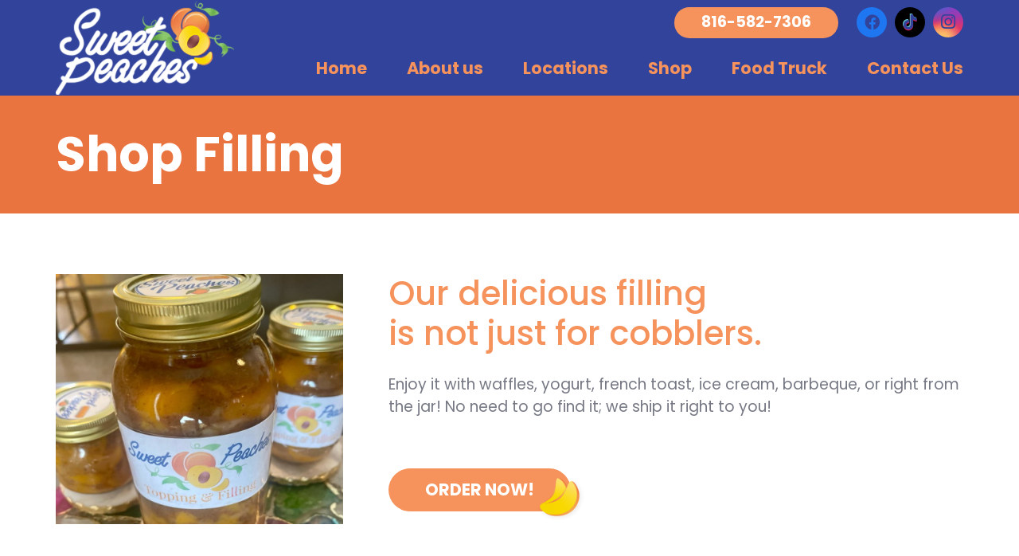

--- FILE ---
content_type: text/css
request_url: https://sweetpeachescobblers.com/wp-content/themes/Impreza-child/style.css?ver=8.40.1
body_size: 5684
content:
/*
Theme Name: Impreza Child
Template: Impreza
Version: 1.0
Author:	UpSolution
Theme URI: http://impreza.us-themes.com/
Author URI: http://us-themes.com/
*/

/*Add your own styles here:*/

.fairwater-ss {font-family:"FairwaterBold" !important}

.glskmcc {text-align:center;width: 100%;}
.glskmcc {}
.glskmcc .wpb_wrapper {position:absolute;width: 100%;text-align: center;top: -130px;z-index: 50;}

.pcsmcc  {z-index:10}
.sliggbc2 {z-index:20}


.txc11 {text-align:center;max-width:890px;margin:50px auto;font-size: 22px;line-height: 33px;}

.txc112 {text-align:center;margin-bottom:50px}

.w-btn.us-btn-style_1:after {
    content:'';
    position:absolute;
    background-image:url('Asset 4@2x.png');background-size: 100%;background-repeat:no-repeat;height: 55px;width: 65px;bottom: -11px;right: -20px;}


.tstmkmc ,
.tstmkmc2 {text-align:center;margin-bottom:50px}

.prdxcc  {margin-bottom:70px}
.prdxcc  .post_title {text-align:center;max-width:200px;margin:20px auto}
.prdxcc  .post_title a {text-align:center;color:#32439b !important;
                        font-size:41px;font-weight:700;
                       font-family:"FairwaterBold" !important;
                       position:relative}

.prdxcc .post_content  {text-align:center}
.prdxcc  .post_title a:after{content:'';display:block; width:50px;margin:15px auto;border-bottom:1px solid #f6925b}
 .no-touch .prdxcc.layout_74 .w-grid-item-h:hover {background:#FFF}



.tst-mmc {max-width:900px;margin:0px auto}

.tst-mmc {padding:50px 0px}
.tst-mmc .post_content  {font-size:21px;padding:0px 20px}


.tst-mmc  .post_custom_field  span  {text-align:center;color:#32439b !important;
                        font-weight:700;line-height:64px;font-size:33px;
                       font-family:"FairwaterBold" !important;
                       position:relative}


.tst-mmc .owl-nav div {background:#f4dace;color:#ea743f}

.tstmcx  .l-section-img {background-size:400px !important}

.tst-mmc:before{content:'';background:url('qtcleft.png') no-repeat;position:absolute;left: 60px;top: 0px;height:150px;width:150px}
.tst-mmc:after{content:'';background:url('qtcright.png') no-repeat;position:absolute;right: 70px;bottom: -40px;height:150px;width:150px}

.tsdc22 {text-align:center}
.tsdc22 h2 {color:#FFF}

.cts-mmmc {max-width:650px;margin:0px auto}

.cts-mmmc .wpcf7-text {font-size:22px;font-weight:500;color:#FFF; background:none;box-shadow: 0px -2px 0px 0px #eee inset;margin-bottom: 15px;}

.cts-mmmc ::-webkit-input-placeholder { /* Edge */
  color: #fcd6be; font-weight:500;opacity:1;
}

.cts-mmmc :-ms-input-placeholder { /* Internet Explorer 10-11 */
  color: #fcd6be;font-weight:500;opacity:1;
}

.cts-mmmc ::placeholder {
  color: #fcd6be;font-weight:500;opacity:1;
}


.cts-mmmc .wpcf7-textarea {background:none;
                            font-size:22px;font-weight:500;color:#FFF; background:none;box-shadow: none !important;border:2px solid #FFF;}


#page-content .cts-mmmc .wpcf7-form-control-wrap {
    
    /* margin-bottom: 0px !important; */
/* display: inline; */}

.smbc {text-align:center;max-width: 250px;margin: 0px auto;position: relative;}
#page-content .smbc input  
  {background:#FFF !important;color:#333 !important}
#page-content .smbc input:hover ,
#page-content .smbc input:focus
  {background:#333 !important;color:#fff !important}

#page-content .smbc  .wpcf7-spinner{position: relative;top: 18px;}

.hdsoc a:not(:hover) .w-socials-item-link-hover {background:#FFF !important;color:#333}
.hdsoc a:not(:hover) i{color:#31439b !important}

.fmenucc  {}
.fmenucc  li {margin-bottom:10px !important}
#page-footer .fmenucc  li a {font-weight:600;color:#ea743f !important}
#page-footer .fmenucc  li a:hover {color:#32439b !important}


.socccbb  {text-align:right;margin-top:30px}
.socccbb  a{margin-left:10px}
.socccbb  a:not(:hover) .w-socials-item-link-hover {background:#31439b !important;color:#fff}
.socccbb  a:not(:hover) i{color:#fff !important}




@media (max-width: 768px){
 .ush_btn_1.btccc {padding:5px 20px;font-size:18px}
 body .glskmcc img{
    text-align: center;
    width: 150px;
}
 .glskmcc .wpb_wrapper {
    position: absolute;
    width: 100%;
    text-align: center;
    top: -55px;
    z-index: 50;
}
 #page-content h2 {font-size:2rem}
.txc11 {
    text-align: center;
    max-width: 100%;
    margin: 50px auto;
    font-size: 20px;
    line-height: 32px;
}
 #page-content .nwtcms  .l-section-shape {height:5vh !important}
 .tstmkmc, .tstmkmc2 {margin-top:20px}
 #page-content .us-btn-style_1 {font-size:20px}
 .prdxcc {
    margin-bottom: 30px;
}
 #page-content .nwtcms  {padding-bottom:80px}

 .tst-mmc:before {
    content: '';
    background: url(qtcleft.png) no-repeat;
    position: absolute;
    left: -10px;
    top: 20px;
    height: 50px;
    width: 50px;background-size:50px;
}
 .tst-mmc:after {
    content: '';
    background: url(qtcright.png) no-repeat;
    position: absolute;
    right: 10px;
    bottom: 20px;
    height: 50px;
       width: 50px;background-size:50px;

}

 #page-content .sliggbc2 .l-section-shape {height:4.5vh !important}
  
 
 #page-content .tstmcx .l-section-shape {height:6vh !important}

 #page-content .sliggbc2.sdfvklm  .l-section-shape {height:5vh !important}
 #page-content .sliggbc.width_full   .l-section-shape {height:8vh !important}

 
 .fmenucc  {text-align:center}
 .socccbb  ,
 #page-footer .w-btn-wrapper.align_right {text-align:center}
 #page-footer .vc_column_container:nth-child(2) {order:1}
 #page-footer .vc_column_container:nth-child(1) {order:2}
 #page-footer .vc_column_container:nth-child(3) {order:3}
 .tst-mmc {padding-top:0px}

 #page-content .tstmcx  .l-section-img {background-size:250px !important}
}